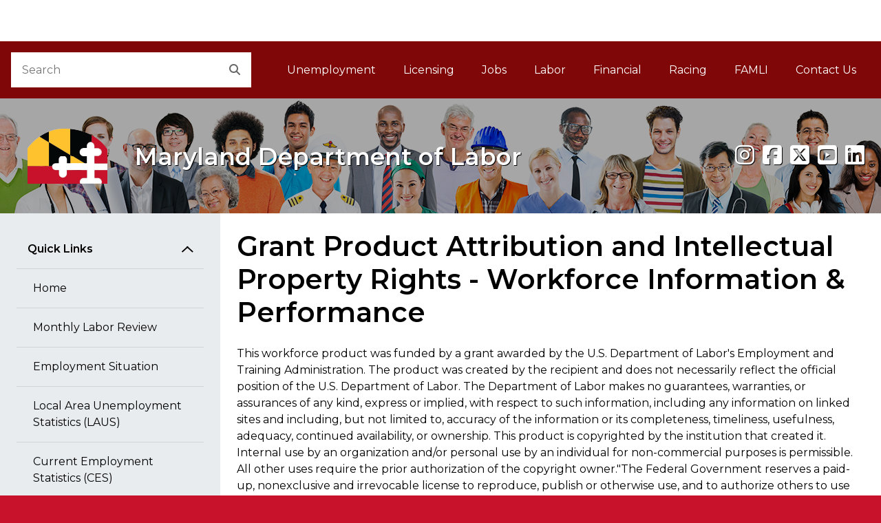

--- FILE ---
content_type: text/html
request_url: https://labor.maryland.gov/lmi/lmifund.shtml
body_size: 22366
content:
<!DOCTYPE html>
<html lang="en">
<head>
    <meta charset="utf-8">
    <title>Grant Product Attribution and Intellectual Property Rights - Office of Workforce Information and Performance (OWIP)</title>
    
    
    
    
    
    
    
    
    
    
    
        
    
    
        
    
    
        
    

    
    
    
    
     
	
    


      <meta name="viewport" content="width=device-width, initial-scale=1, shrink-to-fit=no">

<!-- ICONS -->
<link rel="icon" href="/egov/dist/img/favicon.ico">
<link rel="shortcut icon" href="/egov/dist/img/favicon.ico" type="image/x-icon">
<link rel="icon" href="/egov/dist/img/favicon.ico" type="image/x-icon">

<!-- 
    Mobile Safari ICONS: Standard Maryland flag icons. You may want to reproduce this with your agency logo.
    See: 
-->
<link rel="apple-touch-icon" href="/egov/dist/img/apple-touch-icon-150x150.png">

    
<!-- Core CSS files. Do NOT modify. -->
        <link href="/egov/dist/core/core.min.css" rel="stylesheet">
<!-- Custom site CSS file -->
<link href="/egov/dist/custom/site.css?v=05082025" rel="stylesheet">

	
<!--
    Scripts that must be loaded immediately. The page relies on these to be
    loaded ASAP in order to display/function properly. All others are at the bottom.
-->

<script src="/egov/dist/lib/modernizr-3.6.0/modernizr-custom.js"></script>
<script src="/egov/dist/lib/jquery-3.6.0/jquery-3.6.0.min.js"></script>
<link rel="stylesheet" href="https://use.fontawesome.com/releases/v6.5.1/css/all.css" />
<link rel="stylesheet" href="/egov/css/jquery-ui.min.css" />
	<script src="/egov/js/jquery-ui.min.js"></script>
	<script src="/egov/dist/core/accordion.js?v=05232025"></script>
	
<!--
    mdgovConfig and mdgov_widgetOptions. These globals must be declared prior to loading template
    modules and EWF widgets.
-->
  
        <script src="https://egov.maryland.gov/doit/ewf/ewf.js" data-main="https://egov.maryland.gov/doit/ewf/api?load=slidenav,header-2,translate-2,footer"></script>
		<!-- Google tag (gtag.js) -->
<script async src="https://www.googletagmanager.com/gtag/js?id=G-0YC16CCD4X"></script>
<script>
  window.dataLayer = window.dataLayer || [];
  function gtag(){dataLayer.push(arguments);}
  gtag('js', new Date());

  gtag('config', 'G-0YC16CCD4X');
</script>

</head>

<body id="mdgovBodyTop">

    <div class="mdgov-background"></div>

    <div id="mdgovOuterWrap" class="mdgov-outerWrap">

        <!-- ACCESSIBILITY: accessMenu must be the first tabbable item in the page. -->
        <div id="mdgov-accessMenu">
            <a href="#mdgovMain" class="sr-only sr-only-focusable show-on-focus">Skip to Content</a>
            <a href="http://www.maryland.gov/pages/accessibility.aspx" class="sr-only sr-only-focusable show-on-focus" target="_blank">Accessibility Information</a>
        </div>


<!-- 
    Notifications Container. May pre-populate with notifications for server-side generation.
    ACCESSIBILITY: Notifications should be read before anything else by assistive technologies.
    Should be placed FIRST in the DOM so as to be read and tabbed first. NOTE: focus is placed on client notificaitons, 
    therefore if client notifications display on page load, they will receive focus - bypassing server-generated notifications.
-->
<div class="mdgov-notifications m-0">

    <!-- Global <noscript> warning notification -->
    <noscript>
    <div role="alert" class="alert alert-warning">
        <div class="alert-icon"><i class="fas fa-exclamation-triangle" aria-hidden="true"></i></div>
        <div class="alert-text">
            <strong class="h4 alert-heading">JavaScript Required</strong>
            <p>JavaScript is required to use content on this page. Please enable JavaScript in your browser.</p>
        </div>
    </div>
</noscript>

<div id="laboralert"></div>
		
</div>

        <!-- Enterprise Header -->
<div id="header_container">
    
</div>

        <div id="mdgovInnerWrap" class="mdgov-innerWrap mdgov-fluid">

            <!-- Start Masthead -->
            <header class="mdgov-masthead ">

                
<div class="mdgov-navBar">

    <!-- Start Search -->
    <div class="mdgov-navBar__search">
        <form method="GET" action="//www.maryland.gov/pages/search.aspx">
    <!-- Site ID. See https://doit.maryland.gov/webcom/Pages/SearchCollections.aspx for valid values. -->
    <input type="hidden" name="site" value="mog-vnwn994">
    <!-- Required agency name -->
    <input type="hidden" name="name" value="Labor">
    <div class="mdgov-search">
        <label for="mdgov-search__input" class="sr-only">Search</label>
        <!-- Parameter "name" value must be "q" -->
        <input type="text" id="mdgov-search__input" name="q" class="mdgov-search__input" value="" placeholder="Search" autocomplete="off">
        <button type="submit" id="mdgov-search__button" class="mdgov-search__button"><i class="fas fa-search" aria-hidden="true"></i><span class="sr-only">Search</span></button>
    </div>
</form>
    </div>

    <!-- Start Site Navigation -->
    <nav id="mdgovLeftNav" class="mdgov-navBar__nav" aria-labelledby="mdgovMainNavHeading">
        <h2 class="sr-only" id="mdgovMainNavHeading">Main Navigation</h2>
        <ul>
            <li><a href="/unemployment-insurance/">Unemployment</a></li>
                    		<li><a href="/license/">Licensing</a></li>
                    		<li><a href="/employment/">Jobs</a></li>
                    		<li><a href="/labor/">Labor</a></li>
                            <li><a href="/finance/">Financial</a></li>                    		
                            <li><a href="/racing/">Racing</a></li>
							<li><a href="https://paidleave.maryland.gov/" title="Family and Medical Leave Insurance">FAMLI<span class="sr-only"> Family and Medical Leave Insurance</span></a></li>
							<li><a href="/contactinfo/">Contact Us</a></li>
        </ul>
    </nav>

</div>

<div class="mdgov-hero mdgov-hero--shaded">
    <a href="/" class="mdgov-hero__brand">
         <div class="mdgov-hero__logo">
            
<img class="mdgov-hero__brand__logo" src="/egov/dist/img/logo.png" alt="Go To Home Page">
        </div>
        <div class="mdgov-hero__heading" aria-hidden="true" role="presentation">
            <div id="mdgovAgency" class="mdgov-agency">
                <span></span>
                <span style="text-shadow: 1px 1px 0px #000000;" class="mdgov-agency__name">Maryland Department of Labor</span>
            </div>
        </div>
    </a>
    <div class="mdgov-social"><span style="text-shadow: 1px 1px 0px #000000;" >
        <!-- [ ACCESSIBILITY: Tooltip-enabled elements must include aria-label values as well for screen readers ] -->
        <a href="https://www.instagram.com/md_labor/" target="_blank" class="mdgov-social__icon" data-toggle="tooltip" data-placement="top" title="Instagram" aria-label="Instagram"><i class="fab fa-instagram" aria-hidden="true"></i></a>
		<a href="https://www.facebook.com/MarylandLabor" target="_blank" class="mdgov-social__icon" data-toggle="tooltip" data-placement="top" title="Facebook" aria-label="Facebook"><i class="fab fa-facebook-square" aria-hidden="true"></i></a>
        <a href="https://twitter.com/@MD_Labor/" target="_blank" class="mdgov-social__icon" data-toggle="tooltip" data-placement="top" title="X" aria-label="X"><i class="fab fa-square-x-twitter" aria-hidden="true"></i></a>
        <a href="http://www.youtube.com/playlist?list=PLAF971858A68E4949" target="_blank" class="mdgov-social__icon" data-toggle="tooltip" data-placement="top" title="youtube" aria-label="youtube"><i class="fab fa-youtube-square" aria-hidden="true"></i></a>
		<a href="https://www.linkedin.com/company/maryland-department-of-labor" target="_blank" class="mdgov-social__icon" data-toggle="tooltip" data-placement="top" title="linkedin" aria-label="linkedin"><i class="fab fa-linkedin" aria-hidden="true"></i></a></span>
    </div>
</div> 

                

            </header>

            <!-- Begin Body Content -->

            <!-- 
    ACCESSIBILITY:
    1. aria-label announces the type of navigation.
    2. aria-current="page" should be added to the last item to indicate it is the current page.
    3. Home link must contain the "Home" text but is hidden from view using "sr-only" class.
-->


<div class="row no-gutters bg-white">
            
      						<div class="col-md-4 col-lg-3 bg-gray">
        <nav class="mdgov-sectionNav" aria-labelledby="mdgovSectionMenuHeading">

    <h2 class="mdgov-sectionNav__heading" id="mdgovSectionMenuHeading">
        <a class="mdgov-sectionNav__toggle btn btn-secondary px-md-4" data-toggle="collapse" href="#sectionNavCollapse" role="button" aria-expanded="false" aria-controls="sectionNavCollapse">
            Section Menu
        </a>
    </h2>

    <div class="mdgov-sectionNav__content collapse p-3 p-md-4" id="sectionNavCollapse">

        <div id="pageSectionNav" class="nav flex-column">
            <a class="nav-link" href="#" data-toggle="collapse" data-target="#sectionNavGroup1" aria-controls="sectionNavGroup1" aria-expanded="true">Quick Links</a>
            <div id="sectionNavGroup1" class="collapse show" data-parent="#pageSectionNav">

										 <!--a class="nav-link"-->
			  <a href="/lmi/" class="nav-link">Home</a>
			  <a href="/lmi/mlr/" class="nav-link">Monthly Labor Review</a>
			  <a href="/lmi/employmentsituation/" class="nav-link">Employment Situation</a>			  
			  <a href="/lmi/laus/" class="nav-link">Local Area Unemployment Statistics (LAUS)</a>
			  <a href="/lmi/ces/" class="nav-link">Current Employment Statistics (CES)</a>
			  <a href="/lmi/employmentsituation/releasedate.shtml" class="nav-link">Press Release Schedule</a>
			  <a href="/lmi/areas/" class="nav-link">Area Explorer</a>
			  <a href="/lmi/wiagrowthind/" class="nav-link">Growth Industry Tool</a>
			  <a href="/lmi/wages/" class="nav-link">Occupational Employment and Wage Statistics</a>
			  <a href="/lmi/iandoproj/" class="nav-link">Projections Data</a>
			  <a href="https://mwejobs.maryland.gov/vosnet/guest.aspx?guesttype=IND&whereto=cms&id=413&plang=E" class="nav-link">Publications</a>
			  <a href="/lmi/emppay/" class="nav-link">Employment and Wages (QCEW)</a>
			  <a href="/lmi/lmisite.shtml" class="nav-link">A to Z Index</a>
			  <a href="/lmi/emplists/" class="nav-link">Major Employer Lists</a>
			  <a href="/lmi/hotjobs/" class="nav-link">Hot Jobs</a>
							          
          </div>
    

			            <a class="nav-link" href="#" data-toggle="collapse" data-target="#sectionNavGroup1" aria-controls="sectionNavGroup1" aria-expanded="true">WDAL Services</a>
            <div id="sectionNavGroup1" class="collapse show" data-parent="#pageSectionNav">

				
										 <!--a class="nav-link"-->
										  
						                 <a class="nav-link" href="/employment/#es"><span lang="es">Informaci&oacute;n en espa&ntilde;ol</span></a>
                                        <a class="nav-link" href="/county/">Find an American Job Center (AJC) Near You</a>
                                        <a class="nav-link" href="/employment/jobserv.shtml">Overview</a>   
				
				<a class="nav-link" href="/employment/jobfairs.shtml">Job Fairs and Recruitments</a>
				
				
                                        <a class="nav-link" href="/employment/jobseekers.shtml">Job Seeker Services</a>
                                        <a class="nav-link" href="/employment/dislocatedworker.shtml">Dislocated Worker Information</a>
			<a class="nav-link" href="/employment/dwdal-resea.shtml">Reemployment Services and Eligibility Assessment Program</a>
                                        <a class="nav-link" href="/employment/wdrapidresponsesupplementalfunding.shtml">Rapid Response Supplemental Funding</a>
                                        <a class="nav-link" href="/employment/veteranservices.shtml">Veterans Services</a>
                                        <a class="nav-link" href="/employment/train/">Eligible Training Provider List - WIOA</a>
                                        <a class="nav-link" href="/employment/disabilities.shtml">Information for Individuals with Disabilities</a>
                                        <a class="nav-link" href="/employment/agempworker.shtml">Agricultural Employers and Workers</a>
                                        <a class="nav-link" href="/employment/youth.shtml">Youth Workforce Programs and Services</a>
                                        <a class="nav-link" href="/employment/reentry.shtml">Re-entry</a>
                                        <a class="nav-link" href="/employment/busservices.shtml">Business Services</a>
                                        <a class="nav-link" href="/earn/">EARN Maryland</a>
                                        <a class="nav-link" href="/employment/taxcreditintroduction.shtml">Tax Credits</a>
                                        <a class="nav-link" href="/lmi/">Labor Market Information</a>
                                        <a class="nav-link" href="/employment/wioa.shtml">Workforce Innovation and Opportunity Act (WIOA)</a>
                                        <a class="nav-link" href="/employment/scsep.shtml">Senior Community Services Employment Program</a>
                                        <a class="nav-link" href="/adultliteracy/">Adult Education</a>
                                        <a class="nav-link" href="/adultliteracy/ged.shtml">GED&reg; Information</a>
                                        <a class="nav-link" href="/adultliteracy/esl.shtml">English Language Learners (ELL) Information</a>
                                        <a class="nav-link" href="/ce/">Correctional Education</a>
                                        <a class="nav-link" href="/employment/appr/">Apprenticeship & Training Program</a>
                                        <a class="nav-link" href="/employment/appr/youthappr.shtml">Youth Apprenticeship</a>
                                        <a class="nav-link" href="/employment/appr/apprambassador.shtml">Apprenticeship Ambassador Program</a>
                                        <a class="nav-link" href="/employment/appr/apprpoweract.shtml">Providing Our Workers Education and Readiness (POWER)–Apprenticeship Act</a>
                                        <a class="nav-link" href="/employment/newamerwrkforce.shtml">New Americans</a>
<!--                                        <a class="nav-link" href="http://www.foreignlaborcert.doleta.gov/mission.cfm">Foreign Labor Certification</a>-->
                                        <a class="nav-link" href="/employment/careerpathways/">Career Pathways</a>
                                         
										
            </div>
            
			
			

			

      </div>

    </div>

</nav>
    </div>
                    
                     <div class="col-md-8 col-lg-9 p-3 p-lg-4"><main id="mdgovMain" class="mdgov-main">
                            <h1>Grant Product Attribution and Intellectual Property Rights - Workforce Information &amp; Performance</h1>
                            
                        <p>This workforce product was funded by a grant awarded by the U.S. Department of Labor's Employment and Training Administration. The product was created by the recipient and does not necessarily reflect the official position of the U.S. Department of Labor. The Department of Labor makes no guarantees, warranties, or assurances of any kind, express or implied, with respect to such information, including any information on linked sites and including, but not limited to, accuracy of the information or its completeness, timeliness, usefulness, adequacy, continued availability, or ownership. This product is copyrighted by the institution that created it. Internal use by an organization and/or personal use by an individual for non-commercial purposes is permissible. All other uses require the prior authorization of the copyright owner."The Federal Government reserves a paid-up, nonexclusive and irrevocable license to reproduce, publish or otherwise use, and to authorize others to use for federal purposes: </p>
                        <p>i) the copyright in all products developed under the grant, including a subgrant or contract under the grant or subgrant; and ii) any rights of copyright to which the recipient, subrecipient or a contractor purchases ownership under an award (including but not limited to curricula, training models, technical assistance products, and any related materials). Such uses include, but are not limited to, the right to modify and distribute such products worldwide by any means, electronically or otherwise. Federal funds may not be used to pay any royalty or license fee for use of a copyrighted work, or the cost of acquiring by purchase a copyright in a work, where the Department has a license or rights of free use in such work, although they may be used to pay costs for obtaining a copy which is limited to the developer/seller costs of copying and shipping. If revenues are generated through selling products developed with grant funds, including intellectual property, these revenues are program income. Program income must be used in accordance with the provisions of this grant award and 2 CFR 200.307.
              
<p><b>Maryland Department of Labor<br>
Division of Workforce Development and Adult Learning<br>
Office of Workforce Information and Performance</b><br>
100 S. Charles Street, Tower 1<br>
Baltimore, Maryland 21201<br>
410-767-2250<br>
<a href="mailto:DLWDALLMI-LABOR@maryland.gov">DLWDALLMI-LABOR@maryland.gov</a></p>
              

              </main>
                </div>
      
</div>

            <!-- End Body Content -->

        </div>

        <footer id="mdgovFooter" class="mdgov-footer-2024">
                        <div class="container-fluid">
                            <div class="mdgov-footer-2024__top">
                                <div class="mdgov-footer-2024__agency">
                                    <div class="mdgov-footer-2024__agency__logo">
                                        <img src="https://doit.maryland.gov/Style%20Library/MD.SharePoint.ToolKit/img/logo.png" alt="Maryland Logo">
                                    </div>
                                    <div class="mdgov-footer-2024__agency__address">
                                        <address>
                                            <strong><span>Maryland Department of Labor</span></strong><br>
                                            <span>100 S. Charles Street, Tower I, Baltimore, MD 21201</span><br/>
                                            <span>Dial 7-1-1 to place a call through Maryland Relay</span>
                                        </address>
                                    </div>
                                </div>
                                <div class="mdgov-footer-2024__agency__links">
                                    <ul class="mdgov-footer-2024__nav">
                                        <li><a href="/aboutdllr/">About Us</a></li> 
                      			  <li><a href="/aboutdllr/privacystatement.shtml">Privacy</a></li>
                                  <li><a href="/oeope/posters.shtml">Posters</a> </li>
                                  <li><a href="/aboutdllr/mpia.shtml">MPIA</a> </li>
                                  <li><a href="https://elections.maryland.gov/voter_registration/" target="_blank">Register to Vote</a></li>
                      			  <li><a href="/spanish/"><span lang="es">Ayuda en espa&ntilde;ol</span></a></li>
                                                
                                    </ul>
                                </div>
                                <div class="mdgov-footer-2024__social">
                                    <div class="mdgov-social">
                                        <a href="https://www.instagram.com/md_labor/" target="_blank" class="mdgov-social__icon" data-toggle="tooltip" data-placement="top" title="Instagram" aria-label="Instagram"><i class="fab fa-instagram" aria-hidden="true"></i></a>
										<a href="https://www.facebook.com/MarylandLabor" target="_blank" class="mdgov-social__icon" data-toggle="tooltip" data-placement="top" title="Facebook" aria-label="Facebook"><i class="fab fa-facebook-square" aria-hidden="true"></i></a>
										<a href="https://twitter.com/@MD_Labor/" target="_blank" class="mdgov-social__icon" data-toggle="tooltip" data-placement="top" title="Twitter" aria-label="Twitter"><i class="fab fa-square-x-twitter" aria-hidden="true"></i></a>
										<a href="http://www.youtube.com/playlist?list=PLAF971858A68E4949" target="_blank" class="mdgov-social__icon" data-toggle="tooltip" data-placement="top" title="youtube" aria-label="youtube"><i class="fab fa-youtube-square" aria-hidden="true"></i></a>
										<a href="https://www.linkedin.com/company/maryland-department-of-labor" target="_blank" class="mdgov-social__icon" data-toggle="tooltip" data-placement="top" title="linkedin" aria-label="linkedin"><i class="fab fa-linkedin" aria-hidden="true"></i></a>
                                    </div>
                                </div>
                            </div>
                    
                        <!-- Global Footer Widget -->
                            <div id="footer_container"></div>
                        <!-- / Global Footer Widget -->
                        </div>
                    </footer>

    </div>

    



<!--
    Loading scripts just before </body> ensures HTML content is downloaded and parsed first.
    This also means the site can begin to display prior to loading all JS, which helps display performance.
-->
<script src="/egov/js/bootstrap.bundle.min.js"></script>
<script src="/egov/dist/core/core.min.js"></script>
<script src="/egov/dist/custom/site.js"></script>                
      			
</body>
</html>


--- FILE ---
content_type: application/x-javascript
request_url: https://cdn-doit.maryland.gov/Alerts.svc/GetAlert?callback=jQuery36006860773437610834_1769809146936&_=1769809146937
body_size: 36
content:
jQuery36006860773437610834_1769809146936({"Description":"","Title":"No alert","URL":""});